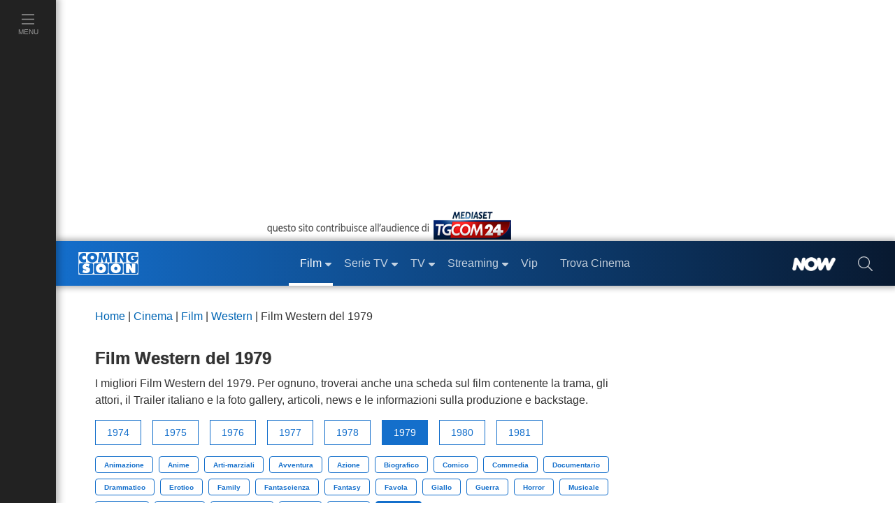

--- FILE ---
content_type: text/javascript; charset=utf-8
request_url: https://www.comingsoon.it/jsc/cmn.js?v=4MvlVdntuRXfkivZt15c3oSb8JpACUdo0_MgmAraOLM1
body_size: 14767
content:
function setCookie(n,t,i){var r,u;i?(r=new Date,r.setTime(r.getTime()+i*6e4),u="; expires="+r.toGMTString()):u="";document.cookie=n+"="+t+u+"; path=/"}function getCookie(n){for(var t,r=n+"=",u=document.cookie.split(";"),i=0;i<u.length;i++){for(t=u[i];t.charAt(0)==" ";)t=t.substring(1,t.length);if(t.indexOf(r)==0)return t.substring(r.length,t.length)}return null}function delCookie(n){createCookie(n,"",-1)}function loadScript(n,t,i){let u=document.querySelectorAll("."+i);if(!(u.length>0)){let r=document.createElement("script");r.src=n;r.async=t;r.className=i;document.body.appendChild(r)}}function advWallStart(n,t){typeof t=="undefined"&&(t=null);var i="/videoplayer/embed/";advWall=Array.isArray(advWall)?advWall:n[Math.floor(Math.random()*n.length)];i=i+"?idv="+advWall[1]+"&trk=Wall-"+advWall[2]+(advWall[0]=="Y"?"":"&ova=n")+(t==null?"&ply=1":"");document.getElementById("wallPlr").src=i}function RemoveParameterFromUrl(n,t){return n.replace(new RegExp("[?&]"+t+"=[^&#]*(#.*)?$"),"$1").replace(new RegExp("([?&])"+t+"=[^&]*&"),"$1")}function insertBannerInText(n,t,i){var u,e,r;if(n=typeof n!="undefined"?n:"#contenuto-articolo",t=typeof t!="undefined"?t:!1,i=typeof i!="undefined"?i:"gptslot",u=$(n),e=!0,u.length>0){var o=u.find("p,ul,blockquote"),s=$(window).width()<768?84:140,h=s,f=0,r=Date.now()+1;o.each(function(){f+=$(this).text().split(" ").length;f>h&&($(this).after("<div class='advCollapse intext'><div class='"+i+"' data-adunitid='3' data-lazy='true' id='gptneltesto-"+r+"'><\/div><\/div>"),r++,f=0,e=!1)});f>40&&t&&(u.append("<div class='advCollapse intext last'><div class='"+i+"' data-adunitid='3' data-lazy='true' id='gptneltesto-"+r+"'><\/div><\/div>"),r++,f=0,e=!1)}e&&(r=Date.now()+1,u.after("<div class='advCollapse intext'><div class='"+i+"' data-adunitid='3' data-lazy='true' id='gptneltesto-"+r+"'><\/div><\/div>"))}function iub_cs_activate(){$("script._iub_cs_activate").each(function(){var t=$(this).attr("async"),i=$(this).attr("src"),n=document.createElement("script");n.type="application/javascript";typeof t!=typeof undefined&&t!==!1&&(n.async=t);typeof i!=typeof undefined&&i!==!1?n.src=i:n.text=$(this).text();$(this).after(n);$(this).remove()})}function animatecontent(n,t,i){var r=n.scrollLeft();n.animate({scrollLeft:r+t*120},300,"linear",function(){hover&&animatecontent(n,t,i)});var f=n.outerWidth(),e=n[0].scrollWidth,u=r;e-f===u?(i.children(".scroll-frecce.right").removeClass("active"),i.children(".scroll-frecce.left").addClass("active")):u===0?(i.children(".scroll-frecce.left").removeClass("active"),i.children(".scroll-frecce.right").addClass("active")):(i.children(".scroll-frecce.left").addClass("active"),i.children(".scroll-frecce.right").addClass("active"))}var elementiSticky,startSticky,hover;(function(n){n.fn.textFill=function(t){t=parseInt(t,10);var i=n("span:visible:first",this),f=n(this).height(),e=n(this).width(),r,u;do i.css("font-size",t),r=i.height(),u=i.width(),t=t-1;while((r>f||u>e)&&t>3);return i.css("display","block"),this};n.getFeedJsonp=function(t,i){var r="cb_"+t.replace(/\W/g,""),u;return window[r]=i,u={url:t,cache:!0,jsonpCallback:r,dataType:"jsonp",timeout:500},n.ajax(u)};n.urlParam=function(n){var t=new RegExp("[?&]"+n+"=([^&#]*)","i").exec(window.location.href);return t==null?null:t[1]||0}})(jQuery);var sRnd=Math.random()*1000000000000000000+"",csAdvBox={setBox:function(n){n!=null&&(prm=n);prm.img=prm.img?prm.img:"#";prm.swf=prm.swf?prm.swf:!1;prm.lnk=prm.lnk?prm.lnk:"#";prm.wdt=prm.wdt?prm.wdt:300;prm.hgh=prm.hgh?prm.hgh:250;prm.gog=prm.gog?prm.gog:"Right";prm.bid=prm.bid?prm.bid:"banner2";for(var t=0;t<prm.trk.length;t++)prm.trk[t]=prm.trk[t].replace("[Rnd]",sRnd),(new Image).src=prm.trk[t];$('<div id="Box'+prm.bid+'" data-lnk="'+prm.lnk+'" data-gog="'+prm.gog+'"  data-img="'+prm.img+'" />').appendTo("#".concat(prm.bid)).css({background:"url("+prm.img+") transparent no-repeat scroll center center / contain",display:"block",cursor:"pointer",height:prm.hgh+"px"});$("div#Box".concat(prm.bid)).click(function(){csAdvBox.boxLink(!0,$(this).attr("id"))})},boxLink:function(n,t){var i=$("div#".concat(t)),e=i.attr("data-gog"),r=i.attr("data-lnk"),o=i.attr("data-img"),u,f;trackEvent(e,"Link",o);u=navigator.appName=="Microsoft Internet Explorer"?!0:!1;u&&!n?document.location.href=r:(f=window.open(r,"_blank"),f.focus())}},mhName=mhName||{},MastheadH5=function(n,t){var i=n||{},r=t||"mh0",l=parseInt(Math.random()*12345678900+""),h,u,e,o,c;i.lnk=i.lnk?i.lnk:"#";i.img=i.img?i.img:"";i.vid=i.vid?i.vid:"";i.pst=i.pst?i.pst:"";i.ply=!i.vid||!i.pst?!1:!0;i.vdW=i.vdW?i.vdW:"48.2%";i.vdT=i.vdT?i.vdT:"0.00%";i.vdL=i.vdL?i.vdL:"25.9%";i.cnT=i.cnT?i.cnT:"74.5%";i.cnL=i.cnL?i.cnL:"27.5%";i.trk=i.trk?i.trk:[];i.mob=window.isMobileDevice()?!0:!1;i.rdy=!1;i.mSI=i.ply;i.mNO=i.ply;var f=[],s="",a=window.isMobileIpad()?" controls ":"";for(i.ply&&(f=['<video class="video" id="mhVideo_'+r+'" style="width:'+i.vdW+"; top:"+i.vdT+"; left:"+i.vdL+';" poster="'+i.pst+'" onplay="mhName[\''+r+"'].vidPlay();\" onended=\"mhName['"+r+"'].vidEnd();\" onclick=\"mhName['"+r+"'].vidClick(event);\""+a+'preload="metadata" muted playsinline>','<source src="'+i.vid+'" type="video/mp4" /><img width="'+i.vdW+'" src="'+i.pst+'" />',"<\/video>",'<div class="mute" style="top:'+i.cnT+"; left:"+i.cnL+';">','<img id="MuteSI_'+r+'" width="24" height="24" src="[data-uri]%3D" />','<img id="MuteNO_'+r+'" width="24" height="24" src="[data-uri]" style="display:none;" />',"<\/div>"],s=" onmouseover=\"mhName['"+r+"'].vidOver();\" onmouseout=\"mhName['"+r+"'].vidOut();\"",i.mob&&(f=f.slice(0,3))),h=['<div class="masthead" onclick="mhName[\''+r+"'].link(true);\""+s+">",'<img class="img" src="'+i.img+'" width="1000" height="300" />',f.join(""),"<\/div>"],this.obj=i,this.link=function(n){var t,u;console.log(" mh_%s: link ",r);trackEvent("Mastheah","Link",i.img);t=navigator.appName=="Microsoft Internet Explorer"?!0:!1;t&&!n?document.location.href=i.lnk:(u=window.open(i.lnk,"_blank"),u.focus())},this.vidClick=function(n){n.stopPropagation();i.mob?(i.rdy&&(i.ply.paused?i.ply.play():i.ply.pause()),i.rdy=!0,i.ply.muted&&(i.ply.muted=!1)):this.link(!0)},this.vidOver=function(){console.log(" mh_%s: over to play ",r);i.ply.playing||i.ply.play();i.ply.muted=!1;i.mSI.style.display="none";i.mNO.style.display="block"},this.vidOut=function(){console.log(" mh_%s: out to muted ",r);i.ply.muted=!0;i.mNO.style.display="none";i.mSI.style.display="block"},this.vidPlay=function(){console.log(" mh_%s: start video ",r)},this.vidEnd=function(){i.mob&&(i.ply.className="video");i.ply.load();console.log(" mh_%s: end video ",r)},console.log(" mh_%s: view ",r),u=0;u<i.trk.length;u++)i.trk[u]=i.trk[u].replace("[Rnd]",l),(new Image).src=i.trk[u];e=document.getElementById("AdvHeader_"+r).getElementsByClassName("mhEvo")[0];o=document.createElement("div");o.innerHTML=h.join("");c=o.firstChild;e.insertBefore(c,e.firstChild);i.ply&&(i.ply=document.getElementById("mhVideo_"+r),i.ply.play(),i.mSI=document.getElementById("MuteSI_"+r),i.mNO=document.getElementById("MuteNO_"+r))},MastheadH55=function(n,t){var i=n||{},r=t||"mh0",l=parseInt(Math.random()*12345678900+""),h,u,e,o,c;i.lnk=i.lnk?i.lnk:"#";i.img=i.img?i.img:"";i.vid=i.vid?i.vid:"";i.pst=i.pst?i.pst:"";i.ply=!i.vid||!i.pst?!1:!0;i.vdW=i.vdW?i.vdW:"48.2%";i.vdT=i.vdT?i.vdT:"0.00%";i.vdL=i.vdL?i.vdL:"25.9%";i.cnT=i.cnT?i.cnT:"74.5%";i.cnL=i.cnL?i.cnL:"27.5%";i.trk=i.trk?i.trk:[];i.mob=window.isMobileDevice()?!0:!1;i.rdy=!1;i.mSI=i.ply;i.mNO=i.ply;var f=[],s="",a=window.isMobileIpad()?" controls ":"";for(i.ply&&(f=['<video class="video" id="mhVideo_'+r+'" style="width:'+i.vdW+"; top:"+i.vdT+"; left:"+i.vdL+';" poster="'+i.pst+'" onplay="mhName[\''+r+"'].vidPlay();\" onended=\"mhName['"+r+"'].vidEnd();\" onclick=\"mhName['"+r+"'].vidClick(event);\""+a+'preload="metadata" muted playsinline>','<source src="'+i.vid+'" type="video/mp4" /><img width="'+i.vdW+'" src="'+i.pst+'" />',"<\/video>","<div onclick=\"mhName['"+r+'\'].vidAudio(event);" class="mute" style="top:'+i.cnT+"; left:"+i.cnL+';">','<img id="MuteSI_'+r+'" width="24" height="24" src="[data-uri]%3D" />','<img id="MuteNO_'+r+'" width="24" height="24" src="[data-uri]" style="display:none;" />',"<\/div>"],s=" onmouseover=\"mhName['"+r+"'].vidOver();\" onmouseout=\"mhName['"+r+"'].vidOut();\"",i.mob&&(f=f.slice(0,3))),h=['<div class="masthead" onclick="mhName[\''+r+"'].link(true);\""+s+">",'<img class="img" src="'+i.img+'" width="1000" height="300" />',f.join(""),"<\/div>"],this.obj=i,this.link=function(n){var t,u;console.log(" mh_%s: link ",r);trackEvent("Mastheah","Link",i.img);t=navigator.appName=="Microsoft Internet Explorer"?!0:!1;t&&!n?document.location.href=i.lnk:(u=window.open(i.lnk,"_blank"),u.focus())},this.vidClick=function(n){n.stopPropagation();i.mob?(i.rdy&&(i.ply.paused?i.ply.play():i.ply.pause()),i.rdy=!0,i.ply.muted&&(i.ply.muted=!1)):this.link(!0)},this.vidAudio=function(n){n.stopPropagation();console.log(" mh_%s: vidAudio ",r);i.ply.muted==!1?(console.log(" mh_%s: muted ",r),i.ply.muted=!0,i.mNO.style.display="none",i.mSI.style.display="block"):(console.log(" mh_%s: audio ",r),i.ply.muted=!1,i.mSI.style.display="none",i.mNO.style.display="block")},this.vidOver=function(){console.log(" mh_%s: over to play ",r);i.ply.playing||i.ply.play()},this.vidOut=function(){},this.vidPlay=function(){console.log(" mh_%s: start video ",r)},this.vidEnd=function(){i.mob&&(i.ply.className="video");i.ply.load();console.log(" mh_%s: end video ",r)},console.log(" mh_%s: view ",r),u=0;u<i.trk.length;u++)i.trk[u]=i.trk[u].replace("[Rnd]",l),(new Image).src=i.trk[u];e=document.getElementById("AdvHeader_"+r).getElementsByClassName("mhEvo")[0];o=document.createElement("div");o.innerHTML=h.join("");c=o.firstChild;e.insertBefore(c,e.firstChild);i.ply&&(i.ply=document.getElementById("mhVideo_"+r),i.ply.play(),i.mSI=document.getElementById("MuteSI_"+r),i.mNO=document.getElementById("MuteNO_"+r))},ifp=ifp||{},IntroFullPage=function(n){var t=n||{},f=parseInt(Math.random()*12345678900+""),r,u,i;for(t.lnk=t.lnk?t.lnk:"#",t.img=t.img?t.img:"",t.tme=t.tme?parseInt(t.tme):0,t.pYo=t.pYo?parseInt(t.pYo):0,t.vid=t.vid?t.vid:"",t.pst=t.pst?t.pst:"",t.ply=!t.vid||!t.pst?!1:!0,t.vdW=t.vdW?t.vdW:"50%",t.vdT=t.vdT?t.vdT:"0.00%",t.vdL=t.vdL?t.vdL:"25.9%",t.trk=t.trk?t.trk:[],t.rdy=!1,t.esc=!1,t.box=document.getElementById("box-intropage"),r=[],t.ply&&(r=['<video class="video" id="ifpVideo" style="width:'+t.vdW+"; top:"+t.vdT+"; left:"+t.vdL+';" poster="'+t.pst+'" onplay="ifp.vidPlay();" onended="ifp.vidEnd();" preload="metadata" controls muted playsinline>','<source src="'+t.vid+'" type="video/mp4" /><img width="'+t.vdW+'" src="'+t.pst+'" />',"<\/video>"]),u=['<div id="introFullPage" class="introFullPage"><b class="close" onclick="ifp.closeIt();">CHIUDI X<\/b>','<div class="page" onclick="ifp.link(true);">','<img class="img" src="'+t.img+'" width="1000" height="560" />',r.join(""),"<\/div><\/div>"],this.closeIt=function(){t.esc||(t.box.style.display="none",typeof this.timervar!="undefined"&&clearTimeout(this.timervar),t.ply&&(t.ply.muted=!0),t.box.innerHTML="",t.esc=!0,window.dispatchEvent(new Event("introClose")))},this.scrollIt=function(){var n=function(){if(!t.esc){var i=window.pageYOffset;if(i>t.pYo)return console.log(" IntroFullPage: scrolling %s",i),window.removeEventListener("scroll",n,!1),ifp.closeIt(),!1}};window.addEventListener("scroll",n)},this.link=function(n){var i,r;console.log(" IntroFullPage: link ");trackEvent("IntroFullPage","Link",t.img);i=navigator.appName=="Microsoft Internet Explorer"?!0:!1;i&&!n?document.location.href=t.lnk:(r=window.open(t.lnk,"_blank"),r.focus())},this.vidPlay=function(){console.log(" IntroFullPage: start video ")},this.vidEnd=function(){console.log(" IntroFullPage: end video ")},console.log(" IntroFullPage: view "),window.dispatchEvent(new Event("introOpen")),t.box.innerHTML=u.join(""),t.tme>0&&typeof this.timervar=="undefined"&&(this.timervar=setTimeout("ifp.closeIt();",t.tme*1e3)),t.pYo>0&&this.scrollIt(),window.document.onkeydown=function(n){n||(n=event);n.keyCode==27&&ifp.closeIt()},t.ply&&(t.ply=document.getElementById("ifpVideo"),t.ply.play()),i=0;i<t.trk.length;i++)t.trk[i]=t.trk[i].replace("[Rnd]",f),(new Image).src=t.trk[i]},ifpm=ifpm||{},IntroFullPagMobile=function(n){var t,u,r,f,i;if(!window.isMobileDevice())return!1;for(t=n||{},u=parseInt(Math.random()*12345678900+""),t.lnk=t.lnk?t.lnk:"#",t.img=t.img?t.img:"",t.tme=t.tme?parseInt(t.tme):0,t.vid=t.vid?t.vid:"",t.pst=t.pst?t.pst:"",t.ply=!t.vid||!t.pst?!1:!0,t.vdW=t.vdW?t.vdW:"100%",t.vdB=t.vdB?t.vdB:"0.0%",t.vdL=t.vdL?t.vdL:"0.0%",t.cls=t.cls?t.cls:"",t.trk=t.trk?t.trk:[],t.rdy=!1,t.esc=!1,t.box=document.getElementById("box-intropage"),r=[],t.ply&&(r=['<video class="video" id="ifpmVideo" style="width:'+t.vdW+"; bottom:"+t.vdB+"; left:"+t.vdL+';" poster="'+t.pst+'" onplay="ifpm.vidPlay();" onended="ifpm.vidEnd();" preload="metadata" controls muted playsinline>','<source src="'+t.vid+'" type="video/mp4" />',"<\/video>"]),f=['<div id="IntroFullPageMobile" class="IntroFullPageMobile"><a class="close '+t.cls+'" onclick="ifpm.closeIt();"><img class="img" src="[data-uri]" width="54" height="54" /><\/a>','<div class="page" onclick="ifpm.link(true);" style="background: url('+t.img+') center center no-repeat;background-size: cover;">',r.join(""),"<\/div><\/div>"],this.closeIt=function(){t.esc||(t.box.style.display="none",typeof this.timervar!="undefined"&&clearTimeout(this.timervar),t.ply&&(t.ply.muted=!0),t.box.innerHTML="",t.esc=!0,window.dispatchEvent(new Event("introClose")))},this.link=function(n){var i,r;console.log(" IntroFullPageMobile: link ");trackEvent("IntroFullPageMobile","Link",t.img);i=navigator.appName=="Microsoft Internet Explorer"?!0:!1;i&&!n?document.location.href=t.lnk:(r=window.open(t.lnk,"_blank"),r.focus())},this.vidPlay=function(){console.log(" IntroFullPageMobile: start video ")},this.vidEnd=function(){console.log(" IntroFullPageMobile: end video ")},console.log(" IntroFullPageMobile: view "),window.dispatchEvent(new Event("introOpen")),t.box.innerHTML=f.join(""),t.tme>0&&typeof this.timervar=="undefined"&&(this.timervar=setTimeout("ifpm.closeIt();",t.tme*1e3)),window.document.onkeydown=function(n){n||(n=event);n.keyCode==27&&ifpm.closeIt()},t.ply&&(t.ply=document.getElementById("ifpmVideo"),t.ply.play()),i=0;i<t.trk.length;i++)t.trk[i]=t.trk[i].replace("[Rnd]",u),(new Image).src=t.trk[i]},sprName=sprName||{},SponsoredH5=function(n,t){var i=n||{},r=t||"Spr0",h=parseInt(Math.random()*12345678900+""),e,f,s,u,o;for(i.typ=i.typ?i.typ:"film",i.lnk=i.lnk?i.lnk:"#",i.idf=i.idf?i.idf:i.lnk,i.vid=i.vid?i.vid:"",i.pst=i.pst?i.pst:"",i.dst=i.dst?i.dst:"",i.ttl=i.ttl?i.ttl:"",i.txt=i.txt?i.txt:"",i.trk=i.trk?i.trk:[],i.ply=!i.vid||!i.pst?!1:!0,i.itm=i.ply,i.rdy=!1,e=[],i.ply&&(f=i.lnk!=i.idf?"Guardalo al cinema":"Approfondisci",f=i.dst.toLowerCase()=="infinity"?"Guardalo su Infinity":f,s='<a href="'+i.idf+'" onclick="sprName[\''+r+'\'].onLink();" class="cs-btn secondary ico '+i.typ+'"><div><span>'+f+'<\/span> <i class="chevron-right"><\/i><\/div><\/a>',e=["<!-- row -->",'<div class="row ptl '+i.typ+'">','<div class="col-12">','<div class="cards cards-horiz mob col-mob shadow brd-c">',"<!-- VIDEO -->","<div onclick=\"sprName['"+r+'\'].vidPlay();" class="immagine">','<div class="mask-img-100 wh16-9">','<video  id="vid'+r+'" onplay="sprName[\''+r+"'].onPlay();\" onended=\"sprName['"+r+"'].onEnded();\" onclick=\"sprName['"+r+'\'].vidClick();" style="width:100%;position:absolute" preload="metadata" src="'+i.vid+'" poster="'+i.pst+'" webkit-playsinline playsinline x-webkit-airplay="allow"><\/video>','<div class="itm'+r+' img-bg h-bg-c"><\/div>','<div class="itm'+r+' gr-l-b"><\/div>','<div class="itm'+r+' testo-play">Guarda il trailer<\/div>','<div class="itm'+r+' icon-play"><i class="play"><\/i><\/div>',"<\/div>","<\/div>","<!-- /VIDEO -->","<!-- TESTO -->",'<div class="testo pad">','<div class="space-b">','<a href="'+i.lnk+'" onclick="sprName[\''+r+'\'].onLink();" class="categoria h4 c">Sponsored Trailer<\/a>',"<\/div>",'<a href="'+i.lnk+'" onclick="sprName[\''+r+'\'].onLink();" class="titolo h2">'+i.ttl+"<\/a>",'<div class="p-tiny"><strong>Comingsoon<\/strong> per <strong>'+i.dst+"<\/strong><\/div>",'<div class="p-small ptm">'+i.txt+"<\/div>",'<div class="tasti ptm">'+s+"<\/div>","<\/div>","<!-- /TESTO -->","<\/div>","<\/div>","<\/div>","<!-- row -->"]),this.obj=i,this.onLink=function(){console.log(" spr_%s: link ",r);trackEvent("Sponsored","Link",i.pst)},this.onPlay=function(){console.log(" spr_%s: start video ",r);trackEvent("Sponsored","PlayVideo",i.pst)},this.onEnded=function(){console.log(" spr_%s: end video ",r);trackEvent("Sponsored","EndVideo",i.pst)},this.vidClick=function(){event.preventDefault()},this.vidPlay=function(){var n;if(i.ply.paused){for(n=0;n<i.itm.length;n+=1)i.itm[n].style.display="none";i.ply.controls=!0;i.ply.play()}else{for(n=0;n<i.itm.length;n+=1)i.itm[n].style.display="";i.ply.controls=!1;i.ply.pause()}},console.log(" spr_%s: view ",r),u=0;u<i.trk.length;u++)i.trk[u]=i.trk[u].replace("[Rnd]",h),(new Image).src=i.trk[u];o=document.getElementById("Sponsored_"+r);o.insertAdjacentHTML("afterbegin",e.join(""));i.ply&&(i.ply=document.getElementById("vid"+r),i.itm=o.getElementsByClassName("itm"+r))};window.trackEvent=function(n,t,i,r){gtag("event",t,{event_category:n,event_label:i,value:r})};window.isMobileDevice=function(){var n=!1;return function(t){(/(android|bb\d+|meego).+mobile|avantgo|bada\/|blackberry|blazer|compal|elaine|fennec|hiptop|iemobile|ip(hone|od)|iris|kindle|lge |maemo|midp|mmp|mobile.+firefox|netfront|opera m(ob|in)i|palm( os)?|phone|p(ixi|re)\/|plucker|pocket|psp|series(4|6)0|symbian|treo|up\.(browser|link)|vodafone|wap|windows ce|xda|xiino|android|ipad|playbook|silk/i.test(t)||/1207|6310|6590|3gso|4thp|50[1-6]i|770s|802s|a wa|abac|ac(er|oo|s\-)|ai(ko|rn)|al(av|ca|co)|amoi|an(ex|ny|yw)|aptu|ar(ch|go)|as(te|us)|attw|au(di|\-m|r |s )|avan|be(ck|ll|nq)|bi(lb|rd)|bl(ac|az)|br(e|v)w|bumb|bw\-(n|u)|c55\/|capi|ccwa|cdm\-|cell|chtm|cldc|cmd\-|co(mp|nd)|craw|da(it|ll|ng)|dbte|dc\-s|devi|dica|dmob|do(c|p)o|ds(12|\-d)|el(49|ai)|em(l2|ul)|er(ic|k0)|esl8|ez([4-7]0|os|wa|ze)|fetc|fly(\-|_)|g1 u|g560|gene|gf\-5|g\-mo|go(\.w|od)|gr(ad|un)|haie|hcit|hd\-(m|p|t)|hei\-|hi(pt|ta)|hp( i|ip)|hs\-c|ht(c(\-| |_|a|g|p|s|t)|tp)|hu(aw|tc)|i\-(20|go|ma)|i230|iac( |\-|\/)|ibro|idea|ig01|ikom|im1k|inno|ipaq|iris|ja(t|v)a|jbro|jemu|jigs|kddi|keji|kgt( |\/)|klon|kpt |kwc\-|kyo(c|k)|le(no|xi)|lg( g|\/(k|l|u)|50|54|\-[a-w])|libw|lynx|m1\-w|m3ga|m50\/|ma(te|ui|xo)|mc(01|21|ca)|m\-cr|me(rc|ri)|mi(o8|oa|ts)|mmef|mo(01|02|bi|de|do|t(\-| |o|v)|zz)|mt(50|p1|v )|mwbp|mywa|n10[0-2]|n20[2-3]|n30(0|2)|n50(0|2|5)|n7(0(0|1)|10)|ne((c|m)\-|on|tf|wf|wg|wt)|nok(6|i)|nzph|o2im|op(ti|wv)|oran|owg1|p800|pan(a|d|t)|pdxg|pg(13|\-([1-8]|c))|phil|pire|pl(ay|uc)|pn\-2|po(ck|rt|se)|prox|psio|pt\-g|qa\-a|qc(07|12|21|32|60|\-[2-7]|i\-)|qtek|r380|r600|raks|rim9|ro(ve|zo)|s55\/|sa(ge|ma|mm|ms|ny|va)|sc(01|h\-|oo|p\-)|sdk\/|se(c(\-|0|1)|47|mc|nd|ri)|sgh\-|shar|sie(\-|m)|sk\-0|sl(45|id)|sm(al|ar|b3|it|t5)|so(ft|ny)|sp(01|h\-|v\-|v )|sy(01|mb)|t2(18|50)|t6(00|10|18)|ta(gt|lk)|tcl\-|tdg\-|tel(i|m)|tim\-|t\-mo|to(pl|sh)|ts(70|m\-|m3|m5)|tx\-9|up(\.b|g1|si)|utst|v400|v750|veri|vi(rg|te)|vk(40|5[0-3]|\-v)|vm40|voda|vulc|vx(52|53|60|61|70|80|81|83|85|98)|w3c(\-| )|webc|whit|wi(g |nc|nw)|wmlb|wonu|x700|yas\-|your|zeto|zte\-/i.test(t.substr(0,4)))&&(n=!0)}(navigator.userAgent||navigator.vendor||window.opera),n};window.isMobileIpad=function(){var n=!1;return function(t){/iPad/i.test(t)&&(n=!0)}(navigator.userAgent||navigator.vendor||window.opera),n};window.isOldBrowser=function(){var n=!1;return function(t){t&&(n=!0)}(!1),n};String.prototype.replaceAt=function(n,t){return this.substr(0,n)+t+this.substr(n+t.length)};String.prototype.format=function(){for(var n=this,t=arguments.length;t--;)n=n.replace(new RegExp("\\{"+t+"\\}","gm"),arguments[t]);return n};var isMobile=$(window).width()<1199,lastScrollTop=0,offset=0;isMobile&&(offset=120);elementiSticky=$(".stk-mt");startSticky=[];elementiSticky.each(function(){startSticky.push($(this).offset().top+offset)});$(window).scroll(function(){st=$(this).scrollTop();elementiSticky.each(function(n){st>=startSticky[n]?st<lastScrollTop?($(this).addClass("active"),$(this).prev().hasClass("stk-space")&&$(this).prev().addClass("active")):($(this).addClass("active"),$(this).prev().hasClass("stk-space")&&$(this).prev().addClass("active")):($(this).removeClass("active"),$(this).prev().hasClass("stk-space")&&$(this).prev().removeClass("active"))});st>lastScrollTop?($(document.body).addClass("stk-down"),$(document.body).removeClass("stk-up")):($(document.body).addClass("stk-up"),$(document.body).removeClass("stk-down"),st==0&&($(document.body).removeClass("stk-up"),$(document.body).removeClass("stk-down")));lastScrollTop=st});$(".btnMenu.burger, .btnMenu.menu").click(function(){var n=$(".menu-menu");$("#menu-open>.open").not(n).removeClass("open");n.toggleClass("open");n.hasClass("open")&&trackEvent("MenuLeft","Open Burger");$(document).trigger("classMenuChanged")});$(document).on("classMenuChanged",function(){$("#menu-open>.open").length?($("#menu-open").addClass("open"),$("body").addClass("open")):($("#menu-open").removeClass("open"),$("body").removeClass("open"))});$("#menu-open>.background").click(function(){$("#menu-open").removeClass("open");$("#menu-open>div").removeClass("open");$("#menu-open>ul").removeClass("open");$("body").removeClass("open")});$(".btnMenu").click(function(){$("#menu-left-lista>li.active").removeClass("active");$(this).toggleClass("active")});hover=!1;$(".scroll-frecce").each(function(){var t=$(this).hasClass("right")?1:-1,n=".slider-img",i=$(this).parent();$(this).hover(function(){t&&i.children(".scroll-frecce.left").addClass("active");hover=!0;$(this).siblings(n).stop();animatecontent($(this).siblings(n),t,i)},function(){hover=!1;$(this).siblings(n).stop()})}),function(){jQuery(document).ready(function(n){function h(){var r="0",u=n("#sticker-"+r),t=n("#sticky-anchor-"+r),f=n("#aside-sticky-"+r),s=t.offset().top+t.height(),e=n("#article-end-"+r).first().offset().top-u.height()-35,o=t.offset().top,i=n(window).scrollTop()+70;n(".sito-header").length&&(i+=n(".sito-header").height());e-o>200&&(i<=s?(u.removeClass("stop-stick scroll-stick").addClass("start-stick"),f.removeClass("stop"),t.show()):i>o&&i<e?(u.removeClass("stop-stick scroll-stick").addClass("scroll-stick"),f.removeClass("stop"),t.show()):i>=e&&(u.removeClass("start-stick scroll-stick").addClass("stop-stick"),f.addClass("stop"),t.hide()))}var u,e,r,o,t,s,i;n("form.keypress input").keypress(function(t){t.which==13&&(t.preventDefault(),n(this).closest("form").submit())});n("#modal-search").on("shown.bs.modal",function(){n("#q").focus()});n("img.noCopy").bind("contextmenu",function(){return!1}).bind("dragstart",function(){return!1});n("#submit-q").click(function(t){t.preventDefault();t.stopPropagation();location.href="/cerca/?q="+n.trim(n("#q").val())});n("#q").keypress(function(t){t.which==13&&(t.preventDefault(),t.stopPropagation(),n("#submit-q").trigger("click"))});n(".torna-su").click(function(t){t.preventDefault();n("html, body").animate({scrollTop:0},4500)});n("#TGCom24").on("click","a",function(){trackEvent("TGCom24","Click","LogoHeader")});if(n(".freeTrack").click(function(){var t=n(this).attr("href");trackEvent("LinkOutFree","Click",t)}),n(".infinityTrack").click(function(){var t=n(this).attr("href")+"#NEWS#NEWS";t=t.split("#")[1].length>6?"NEWS":t.split("#")[1];trackEvent("Infinity","Click",t)}),n(".warnerTrack").click(function(){var t=n(this).attr("href");trackEvent("Warner","Click",t)}),n(".skyTrack").click(function(){var t=n(this).data("ref");t=t!=null?t:"Articoli";console.info("[INFO] skyTrack %s : %s","Click",t);trackEvent("SkyTv","Click",t)}).each(function(){var t=n(this).data("ref"),i,r;if(t=t!=null?t:"Articoli",console.info("[INFO] skyTrack %s : %s","View",t),i=n(this).data("pixel"),i){let n=parseInt(Math.random()*12345678900+"");(new Image).src=i.replace("{rnd}",n)}if(r=n(this).data("imp"),r){let n=parseInt(Math.random()*12345678900+"");(new Image).src=r.replace("{rnd}",n)}}),n(".nowTrack").click(function(){var t=n(this).data("ref");t=t!=null?t:"Articoli";console.info("[INFO] nowTrack %s : %s","Click",t);trackEvent("Now","Click",t)}).each(function(){var t=n(this).data("ref"),i;if(t=t!=null?t:"Articoli",console.info("[INFO] nowTrack %s : %s","View",t),i=n(this).data("pixel"),i){let n=parseInt(Math.random()*12345678980+"");(new Image).src=i.replace("{rnd}",n)}}),n(".disneyTrack").click(function(){var t=n(this).attr("href");trackEvent("disney","Click",t)}),n(".chiliTrack").click(function(){var t=n(this).attr("href");trackEvent("chili","Click",t)}),n(".primeTrack").click(function(){var t=n(this).data("ref");t=t!=null?t:"Articoli";trackEvent("PrimeVideo","Click",t)}),n(".vodTrack").click(function(){var t=n(this).data("ref");console.info("[INFO] VodTrack %s : %s","Click",t);trackEvent("StreamingVod","Click",t)}),n(".menuSchedaTrack").click(function(){var t=n(this).text(),i=n(this).data("ref");console.info("[INFO] SchedaTrack Click-%s : %s",i,t);trackEvent("menuScheda","Click-"+i,t)}),n(".ffiTrack").click(function(){var t=n(this).data("ref");t=t!=null?t:"Articoli";console.info("[INFO] FunFoodItalia %s : %s","Click",t);trackEvent("FunFoodItalia","Click",t)}),u=n("#breakingNewsMain"),u.length){e="https://www.tgcom24.mediaset.it/flussi/ultimaora.sjson";n.getFeedJsonp(e,function(t){n("#breakingNewsMain time.hour").text(t.ultimaora.ora);n("#breakingNewsTitle span").text(t.ultimaora.titolo);n("#breakingNewsTitle").textFill(24)});n(u).on("click","a",function(){trackEvent("TGCom24","Click","MainNews");console.info("[INFO]: TGCom24 MainNews")})}if(r=n("#breakingNewsLast ul"),r.length){o="https://www.tgcom24.mediaset.it/ultimissima/ultimissime.sjson";n.getFeedJsonp(o,function(t){var i="";n.each(t.RECORD,function(n,t){n<3&&(i+="<li>",i+='<a href="'+t.LINKTG+'" target="_blank" rel="nofollow">',i+='<p class="eyelet">'+t.CATENACCIO+"<\/p>",i+='<p class="eti">'+t.TITOLO+"<\/p>",i+="<time>"+t.DATA+" - ore "+t.ORA+"<\/time>",i+="<\/a><\/li>")});r.html(i)});n(r).on("click","a",function(){trackEvent("TGCom24","Click","LastNews");console.info("[INFO]: TGCom24 LastNews")})}t=n("#carousel-home");t.data("rolling")=="on"&&t.carousel({interval:5e3});n("[id^=carousel-selector-]").click(function(){var n=this.id.substr(this.id.lastIndexOf("-")+1),n=parseInt(n);t.carousel(n)});t.on("slide.bs.carousel",function(t){n(".carousel-img-indicators li").removeClass("active");n(".carousel-img-indicators li[data-slide-to='"+t.to+"']").addClass("active")});if(s=n("#aside-sticky-0"),s.length)n(window).on("scroll",function(){h()});if(i=n("#tab-cnlTv a.nav-link"),i.length){var f=n(".cnlTv-all"),c=n(".cnlTv-dtt"),l=n(".cnlTv-sky");n("#tab-cnlTv-all").click(function(){event.preventDefault();f.show();i.removeClass("active");n(this).addClass("active")});n("#tab-cnlTv-dtt").click(function(){event.preventDefault();f.hide();c.show();i.removeClass("active");n(this).addClass("active")});n("#tab-cnlTv-sky").click(function(){event.preventDefault();f.hide();l.show();i.removeClass("active");n(this).addClass("active")})}})}()